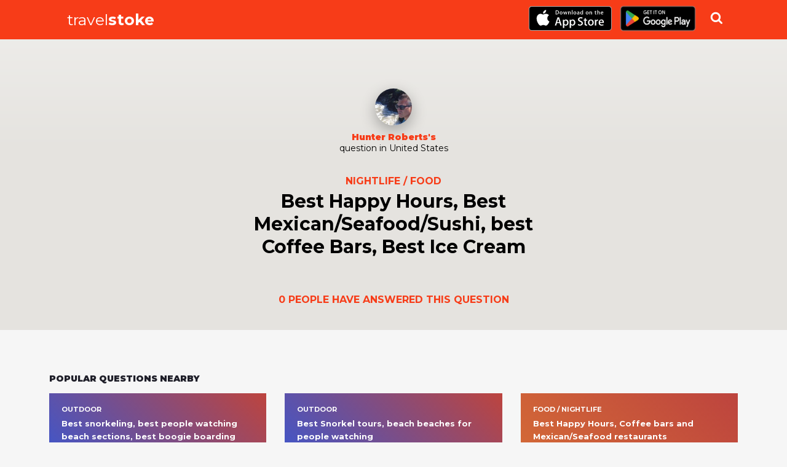

--- FILE ---
content_type: text/html; charset=utf-8
request_url: https://travelstoke.matadornetwork.com/questions/VRKrWe6B/
body_size: 11633
content:
<!DOCTYPE html>
              <html lang="en">
              <head>
                <title> Best Happy Hours, Best Mexican/Seafood/Sushi, best Coffee Bars, Best Ice Cream | United States - travelstoke </title>
                <meta httpEquiv="X-UA-Compatible" content="IE=edge"/>
				<meta charSet="UTF-8"/>
				<meta name="viewport" content="width=device-width, initial-scale=1, maximum-scale=1"/>
				<meta name="robots" content="noimageindex"/>
				<link rel="Shortcut Icon" href="/favicon.ico" type="image/x-icon"/>
                <link rel="stylesheet" href="https://fonts.googleapis.com/css?family=Damion|Lora:400,400i,700,700i|Montserrat:400,400i,500,700,700i,900|Volkhov:400,700">
<link rel="stylesheet" type="text/css" charset="UTF-8" href="https://cdnjs.cloudflare.com/ajax/libs/slick-carousel/1.6.0/slick.min.css" /> 
<link rel="stylesheet" type="text/css" href="https://cdnjs.cloudflare.com/ajax/libs/slick-carousel/1.6.0/slick-theme.min.css" />
				<script type='text/javascript' src='//code.jquery.com/jquery-1.11.1.min.js?ver=4.2.2'></script>
				<link rel='stylesheet' href='/css/main.css' type='text/css' media='all'/>
				
			    <meta property="fb:app_id" content="908664489208270"/>
<meta property="og:type" content="article"/>
<meta property="og:title" content="Best Happy Hours, Best Mexican/Seafood/Sushi, best Coffee Bars, Best Ice Cream | United States - travelstoke"/>
<meta property="og:description" content="Best Happy Hours, Best Mexican/Seafood/Sushi, best Coffee Bars, Best Ice Cream"/>
<meta property="og:site_name" content="Travelstoke by Matador Network"/>

  <meta name="twitter:card" content="summary_large_image">
<meta name="twitter:site" content="Travelstoke">
<meta name="twitter:creator" content="@MatadorNetwork">
<meta name="twitter:title" content="Best Happy Hours, Best Mexican/Seafood/Sushi, best Coffee Bars, Best Ice Cream | United States - travelstoke">
<meta name="twitter:description" content="Best Happy Hours, Best Mexican/Seafood/Sushi, best Coffee Bars, Best Ice Cream">
<meta name="twitter:image" content="">
<meta name="description" content="Best Happy Hours, Best Mexican/Seafood/Sushi, best Coffee Bars, Best Ice Cream">
<link rel="Shortcut Icon" href="/favicon.ico" type="image/x-icon"/>
<link rel="alternate" href="android-app://com.matadornetwork.travelstoke/https/travelstoke.matadornetwork.com/user/.*" />
<link rel="alternate" href="android-app://com.matadornetwork.travelstoke/https/travelstoke.matadornetwork.com/experiences/.*" />
<link rel="alternate" href="android-app://com.matadornetwork.travelstoke/https/travelstoke.matadornetwork.com/trips/.*" />
<link rel="alternate" href="android-app://com.matadornetwork.travelstoke/https/travelstoke.matadornetwork.com/lists/.*" />
<link rel="alternate" href="android-app://com.matadornetwork.travelstoke/https/travelstoke.matadornetwork.com/questions/.*" />


				<!-- Global site tag (gtag.js) - Google Analytics -->
				<script async src="https://www.googletagmanager.com/gtag/js?id=UA-68839602-2"></script>
				<script>
				  window.dataLayer = window.dataLayer || [];
				  function gtag(){dataLayer.push(arguments);}
				  gtag('js', new Date());

				  gtag('config', 'UA-68839602-2');
				</script>

              </head>
              <body>
                <div class="content">
                   <div id="app" class="wrap-inner">
                      <!--- magic happens here -->  <div class="question-single"><div class="header-wrapper"><div class="container"><a href="/" class="travelstoke-logo"><div class="logo-title">travel<strong>stoke</strong></div></a><div class="download-box"><div class="download-store-button"><a href="https://itunes.apple.com/us/app/travelstoke/id983733875?ls=1&amp;mt=8"><img src="https://s3.amazonaws.com/cdn.matadornetwork.com/assets/travelstoke/download-app-store.svg" class="appstore-logo" alt="travelstoke app in a person&#x27;s hand"/> </a></div><div class="download-store-button"><a href="https://play.google.com/store/apps/details?id=com.matadornetwork.travelstoke"><img alt="Get it on Google Play" src="https://play.google.com/intl/en_us/badges/images/generic/en_badge_web_generic.png" style="height:60px"/> </a></div></div><div class="search-wrapper"><div class="search-container "><input type="text" placeholder="Search for places"/><div class="search-results"></div></div><div class="search-icon"></div></div></div></div><div class="question-single__wrapper"><div class="question-single__question-wrapper"><div class="credit credit--dark credit--question"><a href="https://travelstoke.matadornetwork.com/user/n6024kzb" class="credit__img" style="background-image:url(&quot;https://travelstoke.s3.amazonaws.com/n6024kzb/1b04b40bb21f8b948c3b30c26c7efbaf-100.jpg&quot;)"> </a><div class="credit__meta"><div><a href="https://travelstoke.matadornetwork.com/user/n6024kzb">Hunter Roberts<!-- -->&#x27;s</a> <!-- -->question<!-- --> in <span>United States</span></div></div></div><div class="question-single__question-content"><h3>Nightlife / Food</h3><h1 class="">Best Happy Hours, Best Mexican/Seafood/Sushi, best Coffee Bars, Best Ice Cream</h1></div><div class="question-single__question-wrapper__answer-count">0<!-- --> PEOPLE HAVE ANSWERED THIS QUESTION</div></div><div class="question-single__map"><div class="map-wrapper"><div style="width:100%;height:100%;margin:0;padding:0;position:relative"><div style="width:100%;height:100%;left:0;top:0;margin:0;padding:0;position:absolute"></div><div style="width:50%;height:50%;left:50%;top:50%;margin:0;padding:0;position:absolute"><div style="width:100%;height:100%;left:0;top:0;margin:0;padding:0;position:absolute"></div></div></div></div></div></div><div class="container"><div class="block" style="margin-bottom:70px"></div><div class="block block--large"><div class="section-title">Popular questions nearby</div><div class="question-list-wrapper"><div class="row-md-slider"><div class="row"><div class="col-lg-4 flex card"><a href="https://travelstoke.matadornetwork.com/questions/gd6Vk9wP/" class="question-card  category-outdoor"><div class="question-category">Outdoor</div><p><span class="card-conversation-statement comment-text">Best snorkeling, best people watching beach sections, best boogie boarding </span></p><div href="https://travelstoke.matadornetwork.com/questions/gd6Vk9wP/" class="question-card__button">View question</div></a></div><div class="col-lg-4 flex card"><a href="https://travelstoke.matadornetwork.com/questions/9Wzj29zq/" class="question-card  category-outdoor"><div class="question-category">Outdoor</div><p><span class="card-conversation-statement comment-text">Best Snorkel tours, beach beaches for people watching </span></p><div href="https://travelstoke.matadornetwork.com/questions/9Wzj29zq/" class="question-card__button">View question</div></a></div><div class="col-lg-4 flex card"><a href="https://travelstoke.matadornetwork.com/questions/O2KlmM6j/" class="question-card  category-food category-drink"><div class="question-category">Food / Nightlife</div><p><span class="card-conversation-statement comment-text">Best Happy Hours, Coffee bars and Mexican/Seafood restaurants </span></p><div href="https://travelstoke.matadornetwork.com/questions/O2KlmM6j/" class="question-card__button">View question</div></a></div><div class="load-more-container"><div class="load-more-btn"><div>More Questions</div></div></div></div></div></div></div><div class="row block"><div class="col-sm-12"><div class="section-title">Nearby Spots</div><div class="list-wrapper"><div class="row-md-slider"><div class="row"><div class="col-md-3 experience-link card"><div class="experience-card "><a href="https://travelstoke.matadornetwork.com/experiences/O2Kl77zj/the-patio-on-lamont/" class="image-wrapper"><div class="image"><div class="image-inner" style="background-image:url(https://travelstoke.s3.amazonaws.com/8b6E1g6n/5f2c0b5c07cd3dd0ddfe1391efef770a-1080.jpg)"></div></div></a><div class="content-wrapper"><div class="experience-card__close">×</div><a href="https://travelstoke.matadornetwork.com/experiences/O2Kl77zj/the-patio-on-lamont/" class="experience-card__category experience-card__category--food">food</a><h3><a href="https://travelstoke.matadornetwork.com/experiences/O2Kl77zj/the-patio-on-lamont/">The Patio on Lamont</a></h3></div></div></div><div class="col-md-3 experience-link card"><div class="experience-card "><a href="https://travelstoke.matadornetwork.com/experiences/mwpBPmKX/the-mad-beet/" class="image-wrapper"><div class="image"><div class="image-inner" style="background-image:url(https://travelstoke.s3.amazonaws.com/8b6E1g6n/2b4d9bc8a702166cf4a9f4d7d887fa20-1080.jpg)"></div></div></a><div class="content-wrapper"><div class="experience-card__close">×</div><a href="https://travelstoke.matadornetwork.com/experiences/mwpBPmKX/the-mad-beet/" class="experience-card__category experience-card__category--food">food</a><h3><a href="https://travelstoke.matadornetwork.com/experiences/mwpBPmKX/the-mad-beet/">The Mad Beet</a></h3></div></div></div><div class="col-md-3 experience-link card"><div class="experience-card "><a href="https://travelstoke.matadornetwork.com/experiences/9zqMQDz4/mission-bay/" class="image-wrapper"><div class="image"><div class="image-inner" style="background-image:url(https://travelstoke.s3.amazonaws.com/Jz1xk1wY/fde4fcb1ef2a792e38d1251a2890bc51-1080.jpg)"></div></div></a><div class="content-wrapper"><div class="experience-card__close">×</div><a href="https://travelstoke.matadornetwork.com/experiences/9zqMQDz4/mission-bay/" class="experience-card__category experience-card__category--stay">stay</a><h3><a href="https://travelstoke.matadornetwork.com/experiences/9zqMQDz4/mission-bay/">Mission Bay</a></h3></div></div></div><div class="col-md-3 experience-link card"><div class="experience-card "><a href="https://travelstoke.matadornetwork.com/experiences/bKG3yNKx/rum-jungle-cafe/" class="image-wrapper"><div class="image"><div class="image-inner" style="background-image:url(https://travelstoke.s3.amazonaws.com/Jz1xk1wY/6fceea751443afd6cfe0efaa7000d3c1-1080.jpg)"></div></div></a><div class="content-wrapper"><div class="experience-card__close">×</div><a href="https://travelstoke.matadornetwork.com/experiences/bKG3yNKx/rum-jungle-cafe/" class="experience-card__category experience-card__category--food">food</a><h3><a href="https://travelstoke.matadornetwork.com/experiences/bKG3yNKx/rum-jungle-cafe/">Rum Jungle Cafe</a></h3></div></div></div><div class="load-more-container"><div class="load-more-btn"><div>More Spots</div></div></div></div></div></div></div></div></div><div class="footer"><div class="footer__curve"></div><div class="footer__content"><div class="container"><div><h3>Discover</h3><div class="footer__discover">more spots in <!-- -->United States</div></div><h5>Full experience in-app</h5><div class="row"><div class="col-md-6"><a href="/" class="travelstoke-logo"><div class="logo-title">travel<strong>stoke</strong></div></a><div class="full-experience">Full experience in-app</div><div class="download-box"><div><a href="https://itunes.apple.com/us/app/travelstoke/id983733875?ls=1&amp;mt=8"><img src="https://s3.amazonaws.com/cdn.matadornetwork.com/assets/travelstoke/download-app-store.svg" class="appstore-logo" alt="travelstoke app in a person&#x27;s hand"/> </a></div><div><a href="https://play.google.com/store/apps/details?id=com.matadornetwork.travelstoke"><img alt="Get it on Google Play" src="https://play.google.com/intl/en_us/badges/images/generic/en_badge_web_generic.png" style="height:60px"/> </a></div></div></div><div class="col-md-6"><h4>Text me a link to download!</h4><div class="cta-txt-app__txt"><form><div class="cta-txt-app__txt__form"><div class="react-phone-number-input"><div class="react-phone-number-input__row"><div class="react-phone-number-input__country react-phone-number-input__country--native"><div class="react-phone-number-input__icon"><img alt="US" class="react-phone-number-input__icon-image" src="https://lipis.github.io/flag-icon-css/flags/4x3/us.svg"/></div><select aria-label="Country" class="react-phone-number-input__country-select"><option value="ZZ">International</option><option value="AF">Afghanistan (‫افغانستان‬‎)</option><option value="AX">Åland Islands</option><option value="AL">Albania (Shqipëri)</option><option value="DZ">Algeria (‫الجزائر‬‎)</option><option value="AS">American Samoa (Amerika Sāmoa)</option><option value="AD">Andorra</option><option value="AO">Angola</option><option value="AI">Anguilla</option><option value="AG">Antigua and Barbuda</option><option value="AR">Argentina</option><option value="AM">Armenia (Հայաստան)</option><option value="AW">Aruba</option><option value="AC">Ascension Island</option><option value="AU">Australia</option><option value="AT">Austria (Österreich)</option><option value="AZ">Azerbaijan (Azərbaycan)</option><option value="BS">Bahamas</option><option value="BH">Bahrain (‫البحرين‬‎)</option><option value="BD">Bangladesh (বাংলাদেশ)</option><option value="BB">Barbados</option><option value="BY">Belarus (Беларусь)</option><option value="BE">Belgium (België)</option><option value="BZ">Belize</option><option value="BJ">Benin (Bénin)</option><option value="BM">Bermuda</option><option value="BT">Bhutan (འབྲུག)</option><option value="BO">Bolivia</option><option value="BA">Bosnia and Herzegovina</option><option value="BW">Botswana</option><option value="BR">Brazil (Brasil)</option><option value="IO">British Indian Ocean Territory</option><option value="VG">British Virgin Islands</option><option value="BN">Brunei (Negara Brunei Darussalam)</option><option value="BG">Bulgaria (България)</option><option value="BF">Burkina Faso</option><option value="BI">Burundi (Uburundi)</option><option value="KH">Cambodia (កម្ពុជា)</option><option value="CM">Cameroon (Cameroun)</option><option value="CA">Canada</option><option value="CV">Cape Verde (Kabu Verdi)</option><option value="BQ">Caribbean Netherlands</option><option value="KY">Cayman Islands</option><option value="CF">Central African Republic</option><option value="TD">Chad (Tchad)</option><option value="CL">Chile</option><option value="CN">China (中国)</option><option value="CX">Christmas Island</option><option value="CC">Cocos (Keeling) Islands</option><option value="CO">Colombia</option><option value="KM">Comoros (‫جزر القمر‬‎)</option><option value="CD">Congo (DRC) (Kongo)</option><option value="CG">Congo (Republic) (Congo-Brazzaville)</option><option value="CK">Cook Islands</option><option value="CR">Costa Rica</option><option value="CI">Côte d’Ivoire</option><option value="HR">Croatia (Hrvatska)</option><option value="CU">Cuba</option><option value="CW">Curaçao</option><option value="CY">Cyprus (Κύπρος)</option><option value="CZ">Czech Republic (Česká republika)</option><option value="DK">Denmark (Danmark)</option><option value="DJ">Djibouti</option><option value="DM">Dominica</option><option value="DO">Dominican Republic</option><option value="EC">Ecuador</option><option value="EG">Egypt (‫مصر‬‎)</option><option value="SV">El Salvador</option><option value="GQ">Equatorial Guinea (Guinea Ecuatorial)</option><option value="ER">Eritrea</option><option value="EE">Estonia (Eesti)</option><option value="ET">Ethiopia</option><option value="FK">Falkland Islands (Islas Malvinas)</option><option value="FO">Faroe Islands (Føroyar)</option><option value="FJ">Fiji (Matanitu Tugalala o Viti)</option><option value="FI">Finland (Suomi)</option><option value="FR">France (République française)</option><option value="GF">French Guiana (Guyane française)</option><option value="PF">French Polynesia (Polynésie française)</option><option value="GA">Gabon (République gabonaise)</option><option value="GM">Gambia</option><option value="GE">Georgia (საქართველო)</option><option value="DE">Germany (Deutschland)</option><option value="GH">Ghana (Gaana)</option><option value="GI">Gibraltar</option><option value="GR">Greece (Ελλάδα)</option><option value="GL">Greenland (Kalaallit Nunaat)</option><option value="GD">Grenada</option><option value="GP">Guadeloupe</option><option value="GU">Guam (Guåhån)</option><option value="GT">Guatemala</option><option value="GG">Guernsey</option><option value="GN">Guinea (Guinée)</option><option value="GW">Guinea-Bissau (Guiné Bissau)</option><option value="GY">Guyana</option><option value="HT">Haiti (République d&#x27;Haïti)</option><option value="HN">Honduras</option><option value="HK">Hong Kong (香港)</option><option value="HU">Hungary (Magyarország)</option><option value="IS">Iceland (Ísland)</option><option value="IN">India (भारत)</option><option value="ID">Indonesia</option><option value="IR">Iran (‫ایران‬‎)</option><option value="IQ">Iraq (‫العراق‬‎)</option><option value="IE">Ireland</option><option value="IM">Isle of Man</option><option value="IL">Israel (‫ישראל‬‎)</option><option value="IT">Italy (Italia)</option><option value="JM">Jamaica</option><option value="JP">Japan (日本)</option><option value="JE">Jersey</option><option value="JO">Jordan (‫الأردن‬‎)</option><option value="KZ">Kazakhstan (Казахстан)</option><option value="KE">Kenya</option><option value="KI">Kiribati</option><option value="XK">Kosovo</option><option value="KW">Kuwait (‫الكويت‬‎)</option><option value="KG">Kyrgyzstan (Кыргызстан)</option><option value="LA">Laos (ລາວ)</option><option value="LV">Latvia (Latvija)</option><option value="LB">Lebanon (‫لبنان‬‎)</option><option value="LS">Lesotho</option><option value="LR">Liberia</option><option value="LY">Libya (‫ليبيا‬‎)</option><option value="LI">Liechtenstein</option><option value="LT">Lithuania (Lietuva)</option><option value="LU">Luxembourg (Lëtzebuerg)</option><option value="MO">Macau (澳門)</option><option value="MK">Macedonia (FYROM) (Македонија)</option><option value="MG">Madagascar (Madagasikara)</option><option value="MW">Malawi (Malaŵi)</option><option value="MY">Malaysia</option><option value="MV">Maldives</option><option value="ML">Mali</option><option value="MT">Malta</option><option value="MH">Marshall Islands</option><option value="MQ">Martinique</option><option value="MR">Mauritania (‫موريتانيا‬‎)</option><option value="MU">Mauritius (Moris)</option><option value="YT">Mayotte</option><option value="MX">Mexico (México)</option><option value="FM">Micronesia</option><option value="MD">Moldova (Republica Moldova)</option><option value="MC">Monaco</option><option value="MN">Mongolia (Монгол)</option><option value="ME">Montenegro (Crna Gora)</option><option value="MS">Montserrat</option><option value="MA">Morocco (‫المغرب‬‎)</option><option value="MZ">Mozambique (Moçambique)</option><option value="MM">Myanmar (Burma) (မြန်မာ)</option><option value="NA">Namibia (Namibië)</option><option value="NR">Nauru (Repubrikin Naoero)</option><option value="NP">Nepal (नेपाल)</option><option value="NL">Netherlands (Nederland)</option><option value="NC">New Caledonia (Nouvelle-Calédonie)</option><option value="NZ">New Zealand</option><option value="NI">Nicaragua</option><option value="NE">Niger (Nijar)</option><option value="NG">Nigeria</option><option value="NU">Niue (Niuē)</option><option value="NF">Norfolk Island</option><option value="KP">North Korea (조선 민주주의 인민 공화국)</option><option value="MP">Northern Mariana Islands</option><option value="NO">Norway (Norge)</option><option value="OM">Oman (‫عُمان‬‎)</option><option value="PK">Pakistan (‫پاکستان‬‎)</option><option value="PW">Palau (Beluu er a Belau)</option><option value="PS">Palestine (‫فلسطين‬‎)</option><option value="PA">Panama (Panamá)</option><option value="PG">Papua New Guinea</option><option value="PY">Paraguay (Tetã Paraguái)</option><option value="PE">Peru (Perú)</option><option value="PH">Philippines (Republika ng Pilipinas)</option><option value="PL">Poland (Polska)</option><option value="PT">Portugal (República Portuguesa)</option><option value="PR">Puerto Rico</option><option value="QA">Qatar (‫قطر‬‎)</option><option value="RE">Réunion (La Réunion)</option><option value="RO">Romania (România)</option><option value="RU">Russia (Россия)</option><option value="RW">Rwanda</option><option value="BL">Saint Barthélemy (Saint-Barthélemy)</option><option value="SH">Saint Helena</option><option value="KN">Saint Kitts and Nevis</option><option value="LC">Saint Lucia</option><option value="MF">Saint Martin (Saint-Martin)</option><option value="PM">Saint Pierre and Miquelon</option><option value="VC">Saint Vincent and the Grenadines</option><option value="WS">Samoa (Sāmoa)</option><option value="SM">San Marino</option><option value="ST">São Tomé and Príncipe</option><option value="SA">Saudi Arabia (‫المملكة العربية السعودية‬‎)</option><option value="SN">Senegal (Sénégal)</option><option value="RS">Serbia (Србија)</option><option value="SC">Seychelles (Repiblik Sesel)</option><option value="SL">Sierra Leone</option><option value="SG">Singapore (Singapura) (新加坡共和国)</option><option value="SX">Sint Maarten</option><option value="SK">Slovakia (Slovensko)</option><option value="SI">Slovenia (Slovenija)</option><option value="SB">Solomon Islands</option><option value="SO">Somalia (Soomaaliya)</option><option value="ZA">South Africa</option><option value="KR">South Korea (대한민국)</option><option value="SS">South Sudan (‫جنوب السودان‬‎)</option><option value="ES">Spain (España)</option><option value="LK">Sri Lanka (ශ්‍රී ලංකාව)</option><option value="SD">Sudan (‫السودان‬‎)</option><option value="SR">Suriname</option><option value="SJ">Svalbard and Jan Mayen</option><option value="SZ">Swaziland (Umbuso weSwatini)</option><option value="SE">Sweden (Sverige)</option><option value="CH">Switzerland (Schweiz)</option><option value="SY">Syria (‫سوريا‬‎)</option><option value="TW">Taiwan (台灣)</option><option value="TJ">Tajikistan (Ҷумҳурии Тоҷикистон)</option><option value="TZ">Tanzania</option><option value="TH">Thailand (ไทย)</option><option value="TL">Timor-Leste (Timór-Leste)</option><option value="TG">Togo (République togolaise)</option><option value="TK">Tokelau</option><option value="TO">Tonga</option><option value="TT">Trinidad and Tobago</option><option value="TA">Tristan da Cunha</option><option value="TN">Tunisia (‫تونس‬‎)</option><option value="TR">Turkey (Türkiye)</option><option value="TM">Turkmenistan (Türkmenistan)</option><option value="TC">Turks and Caicos Islands</option><option value="TV">Tuvalu</option><option value="VI">U.S. Virgin Islands</option><option value="UG">Uganda</option><option value="UA">Ukraine (Україна)</option><option value="AE">United Arab Emirates (‫الإمارات العربية المتحدة‬‎)</option><option value="GB">United Kingdom</option><option selected="" value="US">United States</option><option value="UY">Uruguay</option><option value="UZ">Uzbekistan (Oʻzbekiston)</option><option value="VU">Vanuatu</option><option value="VA">Vatican City (Città del Vaticano)</option><option value="VE">Venezuela</option><option value="VN">Vietnam (Việt Nam)</option><option value="WF">Wallis and Futuna (Wallis-et-Futuna)</option><option value="EH">Western Sahara (‫الصحراء الغربية‬‎)</option><option value="YE">Yemen (‫اليمن‬‎)</option><option value="ZM">Zambia</option><option value="ZW">Zimbabwe</option></select><div class="react-phone-number-input__country-select-arrow"></div></div><input type="tel" autoComplete="tel" placeholder="Mobile Number" value="" class="react-phone-number-input__input react-phone-number-input__phone"/></div></div><a href="#" class="cta-txt-app__submit">Send</a></div><div class="cta-txt-app__notice"> </div></form></div></div></div><div class="footnote"><a href="https://matadornetwork.com/" target="_blank">An app by Matador Network</a><a href="https://matadornetwork.com/content/tos/" target="_blank">Terms of service</a></div></div></div></div></div>
                   </div>
                </div>
                   <script>
                   window.__STATE__ = {"userAgent":"Mozilla/5.0 (Macintosh; Intel Mac OS X 10_15_7) AppleWebKit/537.36 (KHTML, like Gecko) Chrome/131.0.0.0 Safari/537.36; ClaudeBot/1.0; +claudebot@anthropic.com)","isFetching":false,"mn_env":"production","api_url":"https://travelstoke.matadornetwork.com/","user":{"id":"n6024kzb","display_name":"Hunter Roberts","experience_count":53,"list_count":29,"trip_count":0,"testimonial_count":0,"follow_count":7,"following_count":17,"countries_visited_cnt":31,"question_count":7,"has_image":1,"hosting":0,"meeting_up":0,"countries_visited_map_url":"https://travelstoke.matadornetwork.com/user/n6024kzb/travel-map","public_url":"https://travelstoke.matadornetwork.com/user/n6024kzb","testimonials":[],"up_for":[{"up_for":"giving_advice"}],"follow_you":0,"you_follow":0,"you_block":0,"user_meta":{"location_share_settings":"1","response_rate":"0","description":"Born in Brooklyn, raised on LI, schooled in Mass, my port of call is NYC. I travel globally,blog,paint,photograph beauty. Expert on what,where,new & old in NYC.\n\nBlogs...\n\nHuntersTravelTales.Wordpress.com\n\nHuntersHotandHipNYC.Wordpress.Com","up_for_hosting_description":"","up_for_giving_advice_description":"Travel, Food, Nightlife, Art, Sales ","up_for_meeting_up_description":"","home_city_geonameid":"5128581","home_city":"{\"geonameid\":\"5128581\",\"name\":\"New York City\",\"state_code\":\"NY\",\"country_code\":\"US\",\"population\":8175133,\"timezone\":\"America/New_York\",\"geo_lat\":40.71427,\"geo_lng\":-74.00597,\"state_name\":\"New York\",\"country\":\"United States\"}","current_geonameid":"5363943","current_city":"{\"geonameid\":\"5363943\",\"slug\":\"united-states/la-jolla\",\"name\":\"La Jolla\",\"state_code\":\"CA\",\"country_code\":\"US\",\"population\":42808,\"timezone\":\"America/Los_Angeles\",\"geo_lat\":32.84727,\"geo_lng\":-117.2742,\"state_name\":\"California\",\"country\":\"United States\",\"images\":[{\"filename\":\"https://travelstoke-dev.s3.amazonaws.com/96LE8mwa/1f05e684dd10a8822245d383b110f507\",\"meta\":\"{\\\"sizes\\\":[1080,750,640,320,160]}\"}]}"},"user_images":[{"id":"MKQqRbKB","linked_id":"n6024kzb","filename":"https://travelstoke.s3.amazonaws.com/n6024kzb/1b04b40bb21f8b948c3b30c26c7efbaf","date_added":"2017-06-28 01:22:20","meta":"{\"sizes\":[1080,750,640,160,100,70]}","like_count":0,"comment_count":0,"user_liked":0},{"id":"QKM3LRwb","linked_id":"n6024kzb","filename":"https://travelstoke.s3.amazonaws.com/n6024kzb/96013339bd9ea1ca2f66d07a406e79f6","date_added":"2017-06-11 03:05:08","meta":"{\"sizes\":[1080,750,640,160,100,70]}","like_count":0,"comment_count":0,"user_liked":0},{"id":"Dz8jla6Q","linked_id":"n6024kzb","filename":"https://travelstoke.s3.amazonaws.com/n6024kzb/5f967737f8585a0157ebc3423a77c5d7","date_added":"2017-06-09 19:21:22","meta":"{\"sizes\":[1080,750,640,160,100,70]}","like_count":0,"comment_count":0,"user_liked":0}],"user_interests":[{"id":242,"interest":"adventure travel"},{"id":28252,"interest":"adventures"},{"id":657,"interest":"animals"},{"id":279,"interest":"beer"},{"id":1139,"interest":"culture"},{"id":24829,"interest":"drinking"},{"id":13478,"interest":"eating"},{"id":168,"interest":"globetrotting"},{"id":2054,"interest":"movies"},{"id":475,"interest":"music"},{"id":877,"interest":"nightlife"},{"id":3067,"interest":"people"},{"id":937,"interest":"photography"},{"id":1960,"interest":"reading"},{"id":243,"interest":"road trips"},{"id":321,"interest":"street food"},{"id":21951,"interest":"technology"},{"id":171,"interest":"telling stories"},{"id":3288,"interest":"traveling"},{"id":420,"interest":"writing"}],"user_languages":[{"id":20,"language_id":"en","language_name":"English"}],"countries_visited":[{"id":56,"country_id":"AG","country_name":"Antigua and Barbuda","continent":"CR","geo_lat":17.11717,"geo_lng":-61.84573},{"id":35,"country_id":"AU","country_name":"Australia","continent":"OC","geo_lat":-35.28346,"geo_lng":149.12807},{"id":44,"country_id":"BS","country_name":"Bahamas","continent":"CR","geo_lat":25.05823,"geo_lng":-77.34306},{"id":36,"country_id":"BB","country_name":"Barbados","continent":"CR","geo_lat":13.1,"geo_lng":-59.61667},{"id":46,"country_id":"BZ","country_name":"Belize","continent":"CA","geo_lat":17.25,"geo_lng":-88.76667},{"id":42,"country_id":"BM","country_name":"Bermuda","continent":"CR","geo_lat":32.2949,"geo_lng":-64.78303},{"id":67,"country_id":"BR","country_name":"Brazil","continent":"SA","geo_lat":-15.77972,"geo_lng":-47.92972},{"id":21,"country_id":"CA","country_name":"Canada","continent":"NA","geo_lat":45.41117,"geo_lng":-75.69812},{"id":60,"country_id":"CO","country_name":"Colombia","continent":"SA","geo_lat":4.60971,"geo_lng":-74.08175},{"id":59,"country_id":"CR","country_name":"Costa Rica","continent":"CA","geo_lat":9.93333,"geo_lng":-84.08333},{"id":142,"country_id":"HR","country_name":"Croatia","continent":"EU","geo_lat":45.81444,"geo_lng":15.97798},{"id":151,"country_id":"CU","country_name":"Cuba","continent":"CR","geo_lat":23.13302,"geo_lng":-82.38304},{"id":124,"country_id":"CZ","country_name":"Czech Republic","continent":"EU","geo_lat":50.08804,"geo_lng":14.42076},{"id":125,"country_id":"FR","country_name":"France","continent":"EU","geo_lat":48.85341,"geo_lng":2.3488},{"id":88,"country_id":"DE","country_name":"Germany","continent":"EU","geo_lat":52.52437,"geo_lng":13.41053},{"id":128,"country_id":"IS","country_name":"Iceland","continent":"EU","geo_lat":64.13548,"geo_lng":-21.89541},{"id":219,"country_id":"IL","country_name":"Israel","continent":"ME","geo_lat":null,"geo_lng":null},{"id":130,"country_id":"IT","country_name":"Italy","continent":"EU","geo_lat":41.89193,"geo_lng":12.51133},{"id":175,"country_id":"JP","country_name":"Japan","continent":"AS","geo_lat":35.6895,"geo_lng":139.69171},{"id":87,"country_id":"KE","country_name":"Kenya","continent":"AF","geo_lat":-1.28333,"geo_lng":36.81667},{"id":135,"country_id":"MX","country_name":"Mexico","continent":"NA","geo_lat":19.42847,"geo_lng":-99.12766},{"id":115,"country_id":"ZA","country_name":"South Africa","continent":"AF","geo_lat":-25.74486,"geo_lng":28.18783},{"id":102,"country_id":"ES","country_name":"Spain","continent":"EU","geo_lat":40.4165,"geo_lng":-3.70256},{"id":49,"country_id":"CH","country_name":"Switzerland","continent":"EU","geo_lat":46.94809,"geo_lng":7.44744},{"id":155,"country_id":"TZ","country_name":"Tanzania","continent":"AF","geo_lat":-6.17221,"geo_lng":35.73947},{"id":123,"country_id":"TH","country_name":"Thailand","continent":"AS","geo_lat":13.75398,"geo_lng":100.50144},{"id":104,"country_id":"GB","country_name":"United Kingdom","continent":"EU","geo_lat":51.50853,"geo_lng":-0.12574},{"id":23,"country_id":"US","country_name":"United States","continent":"NA","geo_lat":38.89511,"geo_lng":-77.03637},{"id":133,"country_id":"VA","country_name":"Vatican","continent":"EU","geo_lat":41.90236,"geo_lng":12.45332},{"id":570,"country_id":"VE","country_name":"Venezuela","continent":"SA","geo_lat":10.48801,"geo_lng":-66.87919},{"id":185,"country_id":"VN","country_name":"Vietnam","continent":"AS","geo_lat":21.0245,"geo_lng":105.84117}]},"question":{"id":"VRKrWe6B","user_id":"n6024kzb","geo_lat":32.79783,"geo_lng":-117.24031,"question":"Best Happy Hours, Best Mexican/Seafood/Sushi, best Coffee Bars, Best Ice Cream","date_added":"2018-07-08 14:31:18","place":"San Diego","region":"CA","country":"US","country_name":"United States","geonameid":5380284,"display_name":"Hunter Roberts","public_url":"https://travelstoke.matadornetwork.com/questions/VRKrWe6B/","num_replies":0,"num_likes":0,"user_liked":0,"user_images":[{"id":"MKQqRbKB","linked_id":"n6024kzb","filename":"https://travelstoke.s3.amazonaws.com/n6024kzb/1b04b40bb21f8b948c3b30c26c7efbaf","meta":"{\"sizes\":[1080,750,640,160,100,70]}"}],"actions":{"l":[],"c":[]},"categories":{"drink":{"join_id":"VRKrWe6B","id":19352,"category_name":"drink"},"food":{"join_id":"VRKrWe6B","id":19351,"category_name":"food"}},"top_comment":{"id":""},"region_name":"California"},"comments":[],"questions":[{"id":"gd6Vk9wP","user_id":"n6024kzb","geo_lat":32.79783,"geo_lng":-117.24031,"question":"Best snorkeling, best people watching beach sections, best boogie boarding ","date_added":"2018-07-08 14:32:03","place":"San Diego","region":"CA","country":"US","country_name":"United States","geonameid":5380284,"display_name":"Hunter Roberts","distance":0,"public_url":"https://travelstoke.matadornetwork.com/questions/gd6Vk9wP/","num_replies":0,"num_likes":0,"user_liked":0,"user_images":[{"id":"MKQqRbKB","linked_id":"n6024kzb","filename":"https://travelstoke.s3.amazonaws.com/n6024kzb/1b04b40bb21f8b948c3b30c26c7efbaf","meta":"{\"sizes\":[1080,750,640,160,100,70]}"}],"categories":{"outdoor":{"join_id":"gd6Vk9wP","id":19356,"category_name":"outdoor"}},"top_comment":{"id":""},"region_name":"California"},{"id":"9Wzj29zq","user_id":"n6024kzb","geo_lat":32.84727,"geo_lng":-117.2742,"question":"Best Snorkel tours, beach beaches for people watching ","date_added":"2018-07-08 14:30:02","place":"San Diego","region":"CA","country":"US","country_name":"United States","geonameid":5363943,"display_name":"Hunter Roberts","distance":3942.0066164616183,"public_url":"https://travelstoke.matadornetwork.com/questions/9Wzj29zq/","num_replies":0,"num_likes":0,"user_liked":0,"user_images":[{"id":"MKQqRbKB","linked_id":"n6024kzb","filename":"https://travelstoke.s3.amazonaws.com/n6024kzb/1b04b40bb21f8b948c3b30c26c7efbaf","meta":"{\"sizes\":[1080,750,640,160,100,70]}"}],"categories":{"outdoor":{"join_id":"9Wzj29zq","id":19356,"category_name":"outdoor"}},"top_comment":{"id":""},"region_name":"California"},{"id":"O2KlmM6j","user_id":"n6024kzb","geo_lat":32.84727,"geo_lng":-117.2742,"question":"Best Happy Hours, Coffee bars and Mexican/Seafood restaurants ","date_added":"2018-07-08 14:29:33","place":"San Diego","region":"CA","country":"US","country_name":"United States","geonameid":5363943,"display_name":"Hunter Roberts","distance":3942.0066164616183,"public_url":"https://travelstoke.matadornetwork.com/questions/O2KlmM6j/","num_replies":0,"num_likes":0,"user_liked":0,"user_images":[{"id":"MKQqRbKB","linked_id":"n6024kzb","filename":"https://travelstoke.s3.amazonaws.com/n6024kzb/1b04b40bb21f8b948c3b30c26c7efbaf","meta":"{\"sizes\":[1080,750,640,160,100,70]}"}],"categories":{"food":{"join_id":"O2KlmM6j","id":19351,"category_name":"food"},"drink":{"join_id":"O2KlmM6j","id":19352,"category_name":"drink"}},"top_comment":{"id":""},"region_name":"California"}],"experiences":[{"id":"O2Kl77zj","spot_id":"x9zq5Az4","user_id":"8b6E1g6n","description":"Great patio (image that!) and more mature atmosphere than the rest of PB. Great for happy hours or dinner (I fell in love with the Galician octopus). #eat #dinner #outdoor #patio","date_added":"2016-03-07 05:20:08","status":1,"spot_name":"The Patio on Lamont","spot_address":"4445 Lamont St, San Diego, CA 92109, USA","place":"La Jolla","region":"CA","country_code":"US","geo_lat":32.7998571,"geo_lng":-117.2347654,"e_geo_lat":32.7998694,"e_geo_lng":-117.2347861,"geo_from_photo":1,"users_name":"Kristin O'Connell","distance":351.1440661082144,"time_since":"9 years ago","public_url":"https://travelstoke.matadornetwork.com/experiences/O2Kl77zj/the-patio-on-lamont/","user_public_url":"https://travelstoke.matadornetwork.com/user/8b6E1g6n/","distance_km":0.5651115959268582,"distance_m":0.3511440661082144,"comment_count":0,"like_count":0,"list_count":1,"user_liked":0,"user_lists":0,"num_experiences":1,"trip_log_list_id":null,"trip_log_title":null,"country":"United States","list_ids":["n6aJDGwM","NzAYRJz0"],"mentions":{},"images":[{"id":"96P9Dkwd","linked_id":"O2Kl77zj","filename":"https://travelstoke.s3.amazonaws.com/8b6E1g6n/5f2c0b5c07cd3dd0ddfe1391efef770a","meta":"{\"sizes\":[1080,750,640,320,160]}"}],"user_images":[{"id":"Rw39L7Kv","linked_id":"8b6E1g6n","filename":"https://travelstoke.s3.amazonaws.com/8b6E1g6n/0f732fe48535a05859d7218a8bf0c00f","meta":"{\"sizes\":[1080,750,640,160,100,70]}"}],"hashtags":{"outdoor":{"join_id":"O2Kl77zj","id":663,"category_name":"outdoor"},"dinner":{"join_id":"O2Kl77zj","id":694,"category_name":"dinner"},"eat":{"join_id":"O2Kl77zj","id":802,"category_name":"eat"},"patio":{"join_id":"O2Kl77zj","id":803,"category_name":"patio"}},"geoname_id":5363943,"geoname_vicinity":"in","categories":{"food":{"join_id":"O2Kl77zj","id":1,"category_name":"food"}}},{"id":"mwpBPmKX","spot_id":"oGzWlOKL","user_id":"8b6E1g6n","description":"The morning after a night of partying at PB's famous bars, head to The Mad Beet for your antioxidant fix. Our favorite is the Beyoncai bowl, which has acai, bananas, peanut butter, strawberries, honey and granola.","date_added":"2016-05-23 01:18:18","status":1,"spot_name":"The Mad Beet","spot_address":"933 Garnet Ave, San Diego, CA 92109, USA","place":"La Jolla","region":"CA","country_code":"US","geo_lat":32.7969213,"geo_lng":-117.2527956,"e_geo_lat":32.795075,"e_geo_lng":-117.2565,"geo_from_photo":1,"users_name":"Kristin O'Connell","distance":727.8322757152213,"time_since":"9 years ago","public_url":"https://travelstoke.matadornetwork.com/experiences/mwpBPmKX/the-mad-beet/","user_public_url":"https://travelstoke.matadornetwork.com/user/8b6E1g6n/","distance_km":1.171332505928637,"distance_m":0.7278322757152212,"comment_count":0,"like_count":0,"list_count":1,"user_liked":0,"user_lists":0,"num_experiences":1,"trip_log_list_id":null,"trip_log_title":null,"country":"United States","list_ids":["NzAYRJz0"],"mentions":{},"images":[{"id":"d6VmEkKP","linked_id":"mwpBPmKX","filename":"https://travelstoke.s3.amazonaws.com/8b6E1g6n/2b4d9bc8a702166cf4a9f4d7d887fa20","meta":"{\"sizes\":[1080,750,640,320,160]}"}],"user_images":[{"id":"Rw39L7Kv","linked_id":"8b6E1g6n","filename":"https://travelstoke.s3.amazonaws.com/8b6E1g6n/0f732fe48535a05859d7218a8bf0c00f","meta":"{\"sizes\":[1080,750,640,160,100,70]}"}],"hashtags":{},"geoname_id":5363943,"geoname_vicinity":"in","categories":{"food":{"join_id":"mwpBPmKX","id":1,"category_name":"food"}}},{"id":"9zqMQDz4","spot_id":"Wzjx3o6q","user_id":"Jz1xk1wY","description":"Mission Bay is a perfect spot to enjoy all kinds of outdoors activities: biking, walking, roller blading, skate boarding, swimming, kayaking, paddle boarding, paddle yoga and more! The Bay offers a great alternative to the ocean side, with calm waters that are easy to naviguate and more welcoming to swimmers. The Catamaran Resort even provides free chairs and umbrellas for the public, on a first come first serve basis. Perfect place to relax and enjoy San Diego's beautiful weather!","date_added":"2016-10-09 23:05:36","status":1,"spot_name":"Mission Bay","spot_address":"","place":"La Jolla","region":"CA","country_code":"US","geo_lat":32.79073,"geo_lng":-117.2498,"e_geo_lat":32.79073,"e_geo_lng":-117.2498,"geo_from_photo":0,"users_name":"Celine L.","distance":737.8422253531909,"time_since":"9 years ago","public_url":"https://travelstoke.matadornetwork.com/experiences/9zqMQDz4/mission-bay/","user_public_url":"https://travelstoke.matadornetwork.com/user/Jz1xk1wY/","distance_km":1.1874419583188056,"distance_m":0.7378422253531909,"comment_count":0,"like_count":1,"list_count":1,"user_liked":0,"user_lists":0,"num_experiences":1,"trip_log_list_id":null,"trip_log_title":null,"country":"United States","list_ids":["9zq9o2z4"],"mentions":{},"images":[{"id":"Q6g8powe","linked_id":"9zqMQDz4","filename":"https://travelstoke.s3.amazonaws.com/Jz1xk1wY/fde4fcb1ef2a792e38d1251a2890bc51","meta":"{\"sizes\":[1080,750,640,320,160]}"}],"user_images":[{"id":"8KDVZJw9","linked_id":"Jz1xk1wY","filename":"https://travelstoke.s3.amazonaws.com/Jz1xk1wY/923aa27be30bebf178dbb6e13b9d365c","meta":"{\"sizes\":[1080,750,640,160,100,70]}"}],"hashtags":{},"geoname_id":5363943,"geoname_vicinity":"in","categories":{"stay":{"join_id":"9zqMQDz4","id":5,"category_name":"stay"},"outdoor":{"join_id":"9zqMQDz4","id":6,"category_name":"outdoor"}}},{"id":"bKG3yNKx","spot_id":"Wzjx506q","user_id":"Jz1xk1wY","description":"Delicious açai bowls in a cute Hawaiian style cafe. For a healthy break before hitting the beach again! #cheap-eats","date_added":"2016-10-06 23:34:51","status":1,"spot_name":"Rum Jungle Cafe","spot_address":"4150 Mission Blvd #153, San Diego, CA 92109, USA","place":"La Jolla","region":"CA","country_code":"US","geo_lat":32.7920948,"geo_lng":-117.254592,"e_geo_lat":32.7920948,"e_geo_lng":-117.254592,"geo_from_photo":0,"users_name":"Celine L.","distance":919.2559074863475,"time_since":"9 years ago","public_url":"https://travelstoke.matadornetwork.com/experiences/bKG3yNKx/rum-jungle-cafe/","user_public_url":"https://travelstoke.matadornetwork.com/user/Jz1xk1wY/","distance_km":1.4793989791777085,"distance_m":0.9192559074863474,"comment_count":0,"like_count":0,"list_count":1,"user_liked":0,"user_lists":0,"num_experiences":1,"trip_log_list_id":null,"trip_log_title":null,"country":"United States","list_ids":["vzvOJnKY"],"mentions":{},"images":[{"id":"A65VZrwG","linked_id":"bKG3yNKx","filename":"https://travelstoke.s3.amazonaws.com/Jz1xk1wY/6fceea751443afd6cfe0efaa7000d3c1","meta":"{\"sizes\":[1080,750,640,320,160]}"}],"user_images":[{"id":"8KDVZJw9","linked_id":"Jz1xk1wY","filename":"https://travelstoke.s3.amazonaws.com/Jz1xk1wY/923aa27be30bebf178dbb6e13b9d365c","meta":"{\"sizes\":[1080,750,640,160,100,70]}"}],"hashtags":{"cheap-eats":{"join_id":"bKG3yNKx","id":230,"category_name":"cheap-eats"}},"geoname_id":5363943,"geoname_vicinity":"in","categories":{"food":{"join_id":"bKG3yNKx","id":1,"category_name":"food"}}}],"experiencesPage":1}
                </script>
                <script src=/js/client.js></script>
                
    <script type="application/ld+json">
{
  "@context": "http://schema.org",
  "@type": "Article",
  "mainEntityOfPage": {
    "@type": "WebPage",
    "@id": "https://google.com/article"
  },
  "headline": "Best Happy Hours, Best Mexican/Seafood/Sushi, best Coffee Bars, Best Ice Cream | United States - travelstoke",
  "image": [""],
  "datePublished": "2019-02-25T14:00:00+00:00",
  "dateModified": "2019-02-25T13:44:53+00:00",
  "author": {
		"@type": "Person",
		"name": "Hunter Roberts"
  },
	"publisher": {
		"@type": "Organization",
		"name": "Matador Network",
		"logo": {
			"@type": "ImageObject",
			"url": "https://d36tnp772eyphs.cloudfront.net/blogs/1/2018/12/Matador-Logo-1.png"
		}
	},
  "description": "Best Happy Hours, Best Mexican/Seafood/Sushi, best Coffee Bars, Best Ice Cream"
}
</script>

              </body>
              </html>
              